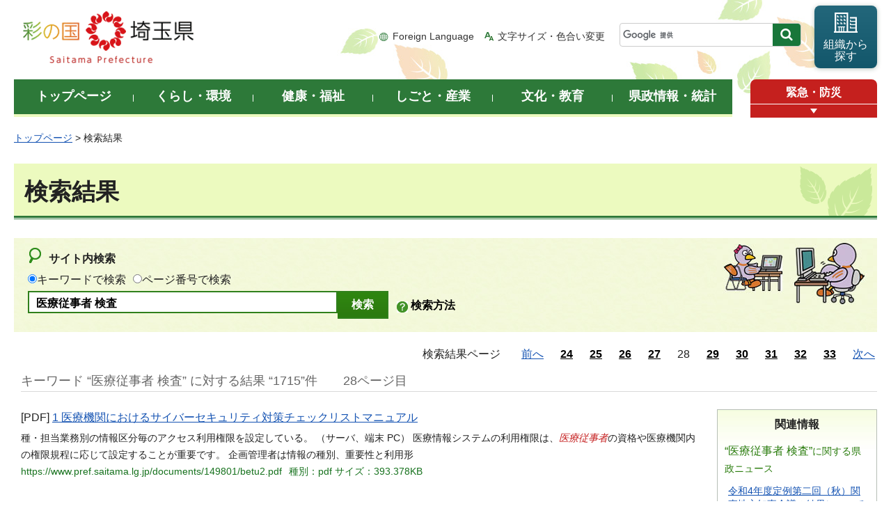

--- FILE ---
content_type: text/html; charset=UTF-8
request_url: https://www.pref.saitama.lg.jp/search/search.php?keyword=%E5%8C%BB%E7%99%82%E5%BE%93%E4%BA%8B%E8%80%85+%E6%A4%9C%E6%9F%BB&num=28&site=pref&sort=weight
body_size: 7553
content:
<!doctype html>
<html lang="ja">
<head>
<meta charset="utf-8">
<title>検索結果 - 埼玉県</title>
<script type="text/javascript">(function(w,d,s,l,i){w[l]=w[l]||[];w[l].push({'gtm.start':
new Date().getTime(),event:'gtm.js'});var f=d.getElementsByTagName(s)[0],
j=d.createElement(s),dl=l!='dataLayer'?'&l='+l:'';j.async=true;j.src=
'https://www.googletagmanager.com/gtm.js?id='+i+dl;f.parentNode.insertBefore(j,f);
})(window,document,'script','dataLayer','GTM-T855884');</script>
<meta name="author" content="埼玉県">
<meta name="dept_code_1" content="">
<meta name="dept_code_2" content="">
<meta name="dept_code_3" content="">
<meta name="cate_code_1" content="">
<meta name="cate_code_2" content="">
<meta name="cate_code_3" content="">
<meta name="cate_code_4" content="">
<meta name="publish_start" content="">
<meta name="publish_end" content="">
<meta name="template_id" content="">
<meta name="template_kind" content="">
<meta name="template_group" content="">
<meta name="img" content="">
<meta name="viewport" content="width=device-width, maximum-scale=3.0">
<meta name="format-detection" content="telephone=no">
<link href="/shared/site_rn/style/default.css" rel="stylesheet" media="all">
<link href="/shared/site_rn/style/shared.css" rel="stylesheet" media="all">
<link href="/shared/templates/free_rn/style/edit.css" rel="stylesheet" media="all">
<link href="/shared/site_rn/style/smartphone.css" rel="stylesheet" media="only screen and (max-width : 640px)" class="mc_css">
<link href="/shared/site_rn/images/favicon/favicon.ico" rel="shortcut icon" type="image/vnd.microsoft.icon">
<link href="/shared/site_rn/images/favicon/apple-touch-icon-precomposed.png" rel="apple-touch-icon-precomposed">
<script src="/shared/site_rn/js/jquery.js"></script>
<script src="/shared/site_rn/js/setting.js"></script>
</head>

<body class="format_free no_javascript">

<noscript><iframe src="https://www.googletagmanager.com/ns.html?id=GTM-T855884" height="0" width="0" style="display:none;visibility:hidden" title="Google Tag Manager"></iframe></noscript>

<script src="/shared/site_rn/js/init.js"></script>
<div id="tmp_wrapper">
<div id="tmp_wrapper2">
<noscript>
<p>このサイトではJavaScriptを使用したコンテンツ・機能を提供しています。JavaScriptを有効にするとご利用いただけます。</p>
</noscript>
<p><a href="#tmp_honbun" class="skip">本文へスキップします。</a></p>
<div id="tmp_header">
<div class="container">
<div id="top">
<div id="tmp_hlogo">
<p><a href="/index.html"><span>彩の国 埼玉県</span></a></p>
</div>
<div id="tmp_means">
<ul id="tmp_hnavi">
	<li class="hnavi_lang"><a href="/foreignlanguage/index.html" lang="en" xml:lang="en">Foreign Language</a></li>
	<li class="hnavi_moji"><a href="/moji/index.html">文字サイズ・色合い変更</a></li>
</ul>
<div id="tmp_search">
<form action="/search/result.html" id="tmp_gsearch" name="tmp_gsearch">
<div class="wrap_sch_box">
<p class="sch_box"><input id="tmp_query" name="q" size="31" title="サイト内検索" type="text"></p>
<p class="sch_btn"><input id="tmp_func_sch_btn" name="sa" type="submit" value="検索"></p>
<p id="tmp_search_hidden">
<input name="cx" type="hidden" value="0898cdc8c417302e4">
<input name="ie" type="hidden" value="UTF-8">
<input name="cof" type="hidden" value="FORID:9">
</p>
</div>
</form>
</div>
<p id="tmp_func_soshiki"><a href="/kense/gaiyo/soshiki/index.html"><span>組織から<br>
探す</span></a></p>
</div>
<ul id="tmp_hnavi_s">
	<li id="tmp_hnavi_lmenu"><a href="javascript:void(0);"><span>情報を探す</span></a></li>
	<li id="tmp_hnavi_rmenu"><a href="javascript:void(0);"><span>メニュー</span></a></li>
</ul>
</div>
</div>
<div id="tmp_sma_menu">
<div id="tmp_sma_lmenu" class="wrap_sma_sch">
<div class="sma_sch">
<div id="tmp_sma_find">
<div id="tmp_sma_find_search" class="find_sch">
<div class="find_sch_ttl">
<p>キーワードから探す</p>
</div>
<div class="find_sch_cnt">&nbsp;</div>
</div>
<div id="tmp_sma_find_note" class="find_sch">
<div class="find_sch_ttl">
<p>注目キーワード</p>
</div>
<div class="find_sch_cnt">
<ul class="keyword_list">
<li>&nbsp;</li>
</ul>
</div>
</div>
<div class="sma_sch_guide_icon">&nbsp;</div>
</div>
<p class="close_btn"><a href="javascript:void(0);"><span>閉じる</span></a></p>
</div>
</div>
<div id="tmp_sma_rmenu" class="wrap_sma_sch">
<div class="sma_sch">
<div class="sma_sch_cnt">&nbsp;</div>
<p class="close_btn"><a href="javascript:void(0);"><span>閉じる</span></a></p>
</div>
</div>
</div>
</div>
<div id="tmp_wrap_gnavi">
<div class="container"><div id="tmp_gnavi">
<ul>
    <li id="tmp_glist1"><a href="/index.html"><span>トップページ</span></a> </li>
    <li id="tmp_glist2"><a href="/kurashi/index.html"><span>くらし・環境</span></a> </li>
    <li id="tmp_glist3"><a href="/kenko/index.html"><span>健康・福祉</span></a> </li>
    <li id="tmp_glist4"><a href="/shigoto/index.html"><span>しごと・産業</span></a> </li>
    <li id="tmp_glist5"><a href="/bunka/index.html"><span>文化・教育</span></a> </li>
    <li id="tmp_glist6"><a href="/kense/index.html"><span>県政情報・統計</span></a> </li>
</ul></div>
<div id="tmp_sma_emergency">
<div id="tmp_sma_emergency_ttl">
<p class="ttl"><a href="/theme/anzen/index.html">緊急・防災</a></p>
<p class="close_btn"><a href="javascript:void(0);"><span>開く</span></a></p>
</div>
<div id="tmp_sma_emergency_cnt">
<div class="box_emergency">
<div class="box_emergency_ttl">
<p class="ttl">緊急情報</p>
<p class="close_btn"><a href="javascript:void(0);"><span>閉じる</span></a></p>
</div>
<div class="box_emergency_cnt">
<p>現在、緊急情報はありません。</p>
</div>
</div>
</div>
</div>
</div>
</div>
<div id="tmp_wrapper3" class="container">
<div id="tmp_pankuzu">
<p><a href="/index.html">トップページ</a> &gt; 検索結果</p>
</div>
<div id="tmp_wrap_main" class="column_cnt">
<div id="tmp_main">
<div class="col_main">
<p id="tmp_honbun" class="skip">ここから本文です。</p>
<!--index_start-->
<div id="tmp_contents">

<h1>検索結果</h1>
<div id="tmp_search_result">
<div id="tmp_wrap_search_result_kwd">
<div id="tmp_search_result_kwd">
<div class="result_kwd">
<div class="result_kwd_ttl">
<p><label for="tmp_result_query">サイト内検索</label></p>

</div>
<div class="result_kwd_cnt">
<form id="tmp_gsearch2" name="tmp_gsearch2" action="./search.php">
<ul class="search_change">
<li class="search_keyword"><input id="search_keyword" name="search_change" type="radio" value="0" checked="checked"><label for="search_keyword">キーワードで検索</label></li>
<li class="search_number"><input id="search_number" name="search_change" type="radio" value="1"><label for="search_number">ページ番号で検索</label></li>
</ul>
<p><input type="text" value="医療従事者 検査" name="keyword" size="31" id="tmp_result_query" /></p>
<p><input type="submit" name="sa" value="検索" id="tmp_result_sch_btn" /></p>
<input type="hidden" name="refine_b1" value="" />
<input type="hidden" name="refine_b1_area__name" value="" />
<input type="hidden" name="refine_s1" value="" />
<input type="hidden" name="refine_s1_area__name" value="" />
<input type="hidden" name="tokai_sch_year_st" value="0" />
<input type="hidden" name="tokai_sch_year_ed" value="0" />
<input type="hidden" name="tokai_sch_bunya" value="" />
<input type="hidden" name="site" value="pref" />
<input type="hidden" name="publish_start_year" value="" />
<input type="hidden" name="publish_start_month" value="" />
<input type="hidden" name="publish_start_day" value="" />
<input type="hidden" name="publish_end_year" value="" />
<input type="hidden" name="publish_end_month" value="" />
<input type="hidden" name="publish_end_day" value="" />
<input type="hidden" name="news_cate" value="" />
</form>
<ul>
<li class="kwd_use"><a href="/search/hoho.html">検索方法</a></li>
</ul>
</div>
</div>


</div>

</div>


<div class="page_sending_navi head">
<div class="page_sending_navi_ttl">
<p>検索結果ページ</p>
</div>
<div class="page_sending_navi_cnt">

<p class="prev">

	<a href="./search.php?keyword=%E5%8C%BB%E7%99%82%E5%BE%93%E4%BA%8B%E8%80%85+%E6%A4%9C%E6%9F%BB&amp;num=27&amp;site=pref&amp;sort=weight">前へ</a>


</p>

	<ul>
	
			<li class=""><a href="./search.php?keyword=%E5%8C%BB%E7%99%82%E5%BE%93%E4%BA%8B%E8%80%85+%E6%A4%9C%E6%9F%BB&amp;num=24&amp;site=pref&amp;sort=weight">24</a></li>
		
			<li class=""><a href="./search.php?keyword=%E5%8C%BB%E7%99%82%E5%BE%93%E4%BA%8B%E8%80%85+%E6%A4%9C%E6%9F%BB&amp;num=25&amp;site=pref&amp;sort=weight">25</a></li>
		
			<li class=""><a href="./search.php?keyword=%E5%8C%BB%E7%99%82%E5%BE%93%E4%BA%8B%E8%80%85+%E6%A4%9C%E6%9F%BB&amp;num=26&amp;site=pref&amp;sort=weight">26</a></li>
		
			<li class="show"><a href="./search.php?keyword=%E5%8C%BB%E7%99%82%E5%BE%93%E4%BA%8B%E8%80%85+%E6%A4%9C%E6%9F%BB&amp;num=27&amp;site=pref&amp;sort=weight">27</a></li>
		
			<li class="show"><span>28</span></li>
		
			<li class="show"><a href="./search.php?keyword=%E5%8C%BB%E7%99%82%E5%BE%93%E4%BA%8B%E8%80%85+%E6%A4%9C%E6%9F%BB&amp;num=29&amp;site=pref&amp;sort=weight">29</a></li>
		
			<li class=""><a href="./search.php?keyword=%E5%8C%BB%E7%99%82%E5%BE%93%E4%BA%8B%E8%80%85+%E6%A4%9C%E6%9F%BB&amp;num=30&amp;site=pref&amp;sort=weight">30</a></li>
		
			<li class=""><a href="./search.php?keyword=%E5%8C%BB%E7%99%82%E5%BE%93%E4%BA%8B%E8%80%85+%E6%A4%9C%E6%9F%BB&amp;num=31&amp;site=pref&amp;sort=weight">31</a></li>
		
			<li class=""><a href="./search.php?keyword=%E5%8C%BB%E7%99%82%E5%BE%93%E4%BA%8B%E8%80%85+%E6%A4%9C%E6%9F%BB&amp;num=32&amp;site=pref&amp;sort=weight">32</a></li>
		
			<li class=""><a href="./search.php?keyword=%E5%8C%BB%E7%99%82%E5%BE%93%E4%BA%8B%E8%80%85+%E6%A4%9C%E6%9F%BB&amp;num=33&amp;site=pref&amp;sort=weight">33</a></li>
		
	</ul>

<p class="next">

	<a href="./search.php?keyword=%E5%8C%BB%E7%99%82%E5%BE%93%E4%BA%8B%E8%80%85+%E6%A4%9C%E6%9F%BB&amp;num=29&amp;site=pref&amp;sort=weight">次へ</a>


</p>

</div>
</div>



<div class="conditions">

<p>キーワード &#8220;医療従事者 検査&#8221; に対する結果 &#8220;1715&#8221;件<span>28ページ目</span></p>
</div>


<div id="tmp_search_result_contents">



<div id="tmp_search_result_navi">
<div class="result_navi">
<div class="result_navi_ttl">
<p>関連情報</p>
</div>
<div class="result_navi_cnt">



<div class="box_search_select">
<div class="box_search_select_ttl">
<p><span>&#8220;医療従事者 検査&#8221;</span>に関する県政ニュース</p>
</div>
<div class="box_search_select_cnt">
<ul>

<li>
<p class="txt"><a href="https://www.pref.saitama.lg.jp/a0101/news/page/news2022102601.html">令和4年度定例第二回（秋）関東地方知事会議の結果について</a></p>
</li>


</ul>
<p class="list_view"><a href="/news/">県政ニュース一覧を見る</a></p>
</div>
</div>

<div class="box_search_select last">
<div class="box_search_select_ttl">
<p><span>&#8220;医療従事者 検査&#8221;</span>に関するイベント</p>
</div>
<div class="box_search_select_cnt">
<ul>


<li><p>関連するイベントがありません</p></li>

</ul>
<p class="list_view"><a href="/cgi-bin/event_cal/cal_day.cgi">イベント一覧を見る</a></p>
</div>
</div>



</div>
</div>
</div>




<div id="tmp_wrap_search_result_main">
<div id="tmp_search_result_main">



<div id="tmp_search_result_main2">




<div class="box_search">
<div class="box_search_ttl">
<h2>[PDF] <a href="https://www.pref.saitama.lg.jp/documents/149801/betu2.pdf">1 医療機関におけるサイバーセキュリティ対策チェックリストマニュアル</a></h2>
</div>
<div class="box_search_cnt">

<p>種・担当業務別の情報区分毎のアクセス利用権限を設定している。 （サーバ、端末 PC） 医療情報システムの利用権限は、<em>医療従事者</em>の資格や医療機関内の権限規程に応じて設定することが重要です。 企画管理者は情報の種別、重要性と利用形</p>
<p class="file_info"><span class="file_path">https://www.pref.saitama.lg.jp/documents/149801/betu2.pdf</span><span class="file_type">種別：pdf</span><span class="file_size"> サイズ：393.378KB</span></p>
</div>
</div>

<div class="box_search">
<div class="box_search_ttl">
<h2>[PDF] <a href="https://www.pref.saitama.lg.jp/documents/149801/betuichi.pdf">1 オンライン診療その他の遠隔医療の推進に向けた基本方針 令和５年６月</a></h2>
</div>
<div class="box_search_cnt">

<p>因するもの........................... 7 ２様々な形態.............................................................. 7 (1)D to P ............................................................... 7 (2)D to P with D ........................................................ 8 (3)D to P with N ........................................................ 8 (4)D to P withその他<em>医療従事者</em>......................................... 8 (5)D to P withオンライン診療支援者（<em>医療従事者</em>以外）.................... 8 ３利用実態................................................................ 9 ４現状の課題.............................................................. 9 (1)医療機関におけるオンライン診療等に</p>
<p class="file_info"><span class="file_path">https://www.pref.saitama.lg.jp/documents/149801/betuichi.pdf</span><span class="file_type">種別：pdf</span><span class="file_size"> サイズ：278.367KB</span></p>
</div>
</div>

<div class="box_search">
<div class="box_search_ttl">
<h2>[PDF] <a href="https://www.pref.saitama.lg.jp/documents/149801/betuni.pdf">オンライン診療その他の遠隔医療 に関する事例集 令和5年６月 厚生労働省医政局総務課</a></h2>
</div>
<div class="box_search_cnt">

<p>は高齢者であり、自身で通信機器を操作してオンライン診療を実施することができない上に、相島には看護師などの<em>医療従事者</em>が常駐していない。 そのため、現地デイサービスに勤めるケアマネジャーにオンライン診療時の通信機器</p>
<p class="file_info"><span class="file_path">https://www.pref.saitama.lg.jp/documents/149801/betuni.pdf</span><span class="file_type">種別：pdf</span><span class="file_size"> サイズ：1274.42KB</span></p>
</div>
</div>

<div class="box_search">
<div class="box_search_ttl">
<h2>[PDF] <a href="https://www.pref.saitama.lg.jp/documents/149801/bextuten.pdf">令和６年３月22日最終改正 医業若しくは歯科医業又は病院若しくは診療所に関する広告等に関する指針</a></h2>
</div>
<div class="box_search_cnt">

<p>関する事項（第８号関係）............................................................................................................................... - 17 - （９）当該病院又は診療所において診療に従事する医師、歯科医師、薬剤師、看護師その他の<em>医療従事者</em>の氏名、年齢、性別、役職、略歴その他のこれらの者に関する事項であつて医療を受ける者による医療に関する適</p>
<p class="file_info"><span class="file_path">https://www.pref.saitama.lg.jp/documents/149801/bextuten.pdf</span><span class="file_type">種別：pdf</span><span class="file_size"> サイズ：835.903KB</span></p>
</div>
</div>

<div class="box_search">
<div class="box_search_ttl">
<h2>[PDF] <a href="https://www.pref.saitama.lg.jp/documents/149801/checklistmanual.pdf">1 令和6年度版 医療機関におけるサイバーセキュリティ対策チェックリストマニュアル</a></h2>
</div>
<div class="box_search_cnt">

<p>種・担当業務別の情報区分毎のアクセス利用権限を設定している。 （サーバ、端末PC） 医療情報システムの利用権限は、<em>医療従事者</em>の資格や医療機関内の権限規程に応じて設定することが重要です。 企画管理者は情報の種別、重要性と利用形</p>
<p class="file_info"><span class="file_path">https://www.pref.saitama.lg.jp/documents/149801/checklistmanual.pdf</span><span class="file_type">種別：pdf</span><span class="file_size"> サイズ：1469.457KB</span></p>
</div>
</div>

<div class="box_search">
<div class="box_search_ttl">
<h2>[PDF] <a href="https://www.pref.saitama.lg.jp/documents/149801/communication.pdf">1 事 務 連 絡 令和４年 11 月９日 都道府県 各 保健所設置市 衛生主管部局 御中</a></h2>
</div>
<div class="box_search_cnt">

<p>から、支援者の付添いが認められない場合があると承知しています。 当該障害児者における支援者は、 障害児者が<em>医療従事者</em>と意思疎通する上で極めて重要な役割を担っているため、 当該障害児者が新型コロナウイルス感染症に罹患</p>
<p class="file_info"><span class="file_path">https://www.pref.saitama.lg.jp/documents/149801/communication.pdf</span><span class="file_type">種別：pdf</span><span class="file_size"> サイズ：484.896KB</span></p>
</div>
</div>

<div class="box_search">
<div class="box_search_ttl">
<h2>[PDF] <a href="https://www.pref.saitama.lg.jp/documents/149801/dennshi.pdf">薬 生 発 0418 第 ２ 号 医 政 発 0418 第 ８ 号</a></h2>
</div>
<div class="box_search_cnt">

<p>ットワークの整備等が進められ、患者自身が服薬等の医療情報の履歴の管理や電子化のメリットを享受し、 患者と<em>医療従事者</em>との信頼がより進み、 医療への理解や納得が深まることで、国民一人ひとりの健康増進の取組や医療サービ</p>
<p class="file_info"><span class="file_path">https://www.pref.saitama.lg.jp/documents/149801/dennshi.pdf</span><span class="file_type">種別：pdf</span><span class="file_size"> サイズ：462.248KB</span></p>
</div>
</div>

<div class="box_search">
<div class="box_search_ttl">
<h2>[PDF] <a href="https://www.pref.saitama.lg.jp/documents/149801/denshi.pdf">薬 生 発 1028 第 １ 号 医 政 発 1028 第 １ 号</a></h2>
</div>
<div class="box_search_cnt">

<p>トワークとの連携等が進められ、患者自身が服薬等の医療情報の履歴の管理や電子化のメリットを享受し、 患者と<em>医療従事者</em>との信頼がより進み、 医療への理解や納得が深まることで、 国民一人ひとりの健康増進の取組や医療サービ</p>
<p class="file_info"><span class="file_path">https://www.pref.saitama.lg.jp/documents/149801/denshi.pdf</span><span class="file_type">種別：pdf</span><span class="file_size"> サイズ：649.077KB</span></p>
</div>
</div>

<div class="box_search">
<div class="box_search_ttl">
<h2>[PDF] <a href="https://www.pref.saitama.lg.jp/documents/149801/flyer.pdf">重度障害者が入院する場合 医療従事者等とのコミュニケーションを支援する</a></h2>
</div>
<div class="box_search_cnt">

<p>重度障害者が入院する場合<em>医療従事者</em>等とのコミュニケーションを支援する 「重度訪問介護ヘルパー」の付き添いが可能です入院中の重度訪問介護の利用について医療機関・<em>医療従事者</em>の皆さまへ重度の障害で意思疎通に支援が必</p>
<p class="file_info"><span class="file_path">https://www.pref.saitama.lg.jp/documents/149801/flyer.pdf</span><span class="file_type">種別：pdf</span><span class="file_size"> サイズ：170.223KB</span></p>
</div>
</div>

<div class="box_search">
<div class="box_search_ttl">
<h2>[PDF] <a href="https://www.pref.saitama.lg.jp/documents/149801/flyer1.pdf">重度障害者が入院する場合 医療従事者等とのコミュニケーションを支援する</a></h2>
</div>
<div class="box_search_cnt">

<p>重度障害者が入院する場合<em>医療従事者</em>等とのコミュニケーションを支援する 「重度訪問介護ヘルパー」の付き添いが可能です入院中の重度訪問介護の利用について医療機関・<em>医療従事者</em>の皆さまへ重度の障害で意思疎通に支援が必</p>
<p class="file_info"><span class="file_path">https://www.pref.saitama.lg.jp/documents/149801/flyer1.pdf</span><span class="file_type">種別：pdf</span><span class="file_size"> サイズ：170.223KB</span></p>
</div>
</div>








</div>
</div>
</div>
</div>




<div class="page_sending_navi foot">
<div class="page_sending_navi_ttl">
<p>検索結果ページ</p>
</div>
<div class="page_sending_navi_cnt">

<p class="prev">

	<a href="./search.php?keyword=%E5%8C%BB%E7%99%82%E5%BE%93%E4%BA%8B%E8%80%85+%E6%A4%9C%E6%9F%BB&amp;num=27&amp;site=pref&amp;sort=weight">前へ</a>


</p>

	<ul>
	
			<li class=""><a href="./search.php?keyword=%E5%8C%BB%E7%99%82%E5%BE%93%E4%BA%8B%E8%80%85+%E6%A4%9C%E6%9F%BB&amp;num=24&amp;site=pref&amp;sort=weight">24</a></li>
		
			<li class=""><a href="./search.php?keyword=%E5%8C%BB%E7%99%82%E5%BE%93%E4%BA%8B%E8%80%85+%E6%A4%9C%E6%9F%BB&amp;num=25&amp;site=pref&amp;sort=weight">25</a></li>
		
			<li class=""><a href="./search.php?keyword=%E5%8C%BB%E7%99%82%E5%BE%93%E4%BA%8B%E8%80%85+%E6%A4%9C%E6%9F%BB&amp;num=26&amp;site=pref&amp;sort=weight">26</a></li>
		
			<li class="show"><a href="./search.php?keyword=%E5%8C%BB%E7%99%82%E5%BE%93%E4%BA%8B%E8%80%85+%E6%A4%9C%E6%9F%BB&amp;num=27&amp;site=pref&amp;sort=weight">27</a></li>
		
			<li class="show"><span>28</span></li>
		
			<li class="show"><a href="./search.php?keyword=%E5%8C%BB%E7%99%82%E5%BE%93%E4%BA%8B%E8%80%85+%E6%A4%9C%E6%9F%BB&amp;num=29&amp;site=pref&amp;sort=weight">29</a></li>
		
			<li class=""><a href="./search.php?keyword=%E5%8C%BB%E7%99%82%E5%BE%93%E4%BA%8B%E8%80%85+%E6%A4%9C%E6%9F%BB&amp;num=30&amp;site=pref&amp;sort=weight">30</a></li>
		
			<li class=""><a href="./search.php?keyword=%E5%8C%BB%E7%99%82%E5%BE%93%E4%BA%8B%E8%80%85+%E6%A4%9C%E6%9F%BB&amp;num=31&amp;site=pref&amp;sort=weight">31</a></li>
		
			<li class=""><a href="./search.php?keyword=%E5%8C%BB%E7%99%82%E5%BE%93%E4%BA%8B%E8%80%85+%E6%A4%9C%E6%9F%BB&amp;num=32&amp;site=pref&amp;sort=weight">32</a></li>
		
			<li class=""><a href="./search.php?keyword=%E5%8C%BB%E7%99%82%E5%BE%93%E4%BA%8B%E8%80%85+%E6%A4%9C%E6%9F%BB&amp;num=33&amp;site=pref&amp;sort=weight">33</a></li>
		
	</ul>

<p class="next">

	<a href="./search.php?keyword=%E5%8C%BB%E7%99%82%E5%BE%93%E4%BA%8B%E8%80%85+%E6%A4%9C%E6%9F%BB&amp;num=29&amp;site=pref&amp;sort=weight">次へ</a>


</p>

</div>
</div>




</div>
</div>
<!--index_end-->
</div>
</div>
</div>
</div>
</div>
<div class="pnavi_footer">
<p class="ptop"><a href="#top"><span>ページの先頭へ戻る</span></a></p>
</div>
<div id="tmp_footer">
<div id="tmp_footer_cnt" class="container">
<ul id="tmp_fnavi">
    <li><a href="/sitemap.html">サイトマップ</a> </li>
    <li><a href="/a0301/accessibility.html">ウェブアクセシビリティ</a> </li>
    <li><a href="/a0301/praibashi-menseki.html">プライバシーポリシー・免責事項</a> </li>
    <li><a href="/a0301/tyosaku-rinku.html">著作権・リンクについて</a> </li>
    <li><a href="/a0301/wwwlink.html">関係機関リンク集</a> </li>
</ul>
</div>
<div id="tmp_address">
<div class="container">
<address>
<p class="add_ttl">埼玉県庁</p>
<p class="footer_btn"><a href="/kense/gaiyo/access.html"><span>県庁へのアクセス</span></a></p>
<p class="add_cnt"><span>〒330-9301 埼玉県さいたま市浦和区高砂三丁目15番1号 </span><span>電話番号：048-824-2111（代表） </span><span>法人番号：1000020110001</span></p>
</address>
<div id="tmp_mascot_btn">
<p class="used_bg_img"><a href="/theme/mascot/index.html"><span>「コバトン」&amp;「さいたまっち」</span></a></p>
</div>
</div>
</div>
<div id="tmp_copyright">
<div class="container">
<p lang="en" xml:lang="en">Copyright &copy; Saitama Prefecture. All rights reserved.</p>
</div>
</div></div>
</div>
<script src="/shared/site_rn/js/function.js"></script>
<script src="/shared/site_rn/js/main.js"></script>
<script src="/shared/site_rn/js/sib.js"></script>
<script src="/shared/site_rn/js/yjtag.js"></script>
<noscript>
<iframe src="//b.yjtag.jp/iframe?c=sbQurib" width="1" height="1" frameborder="0" scrolling="no" marginheight="0" marginwidth="0" title="log analysis"></iframe>
</noscript>
</body>
</html>
